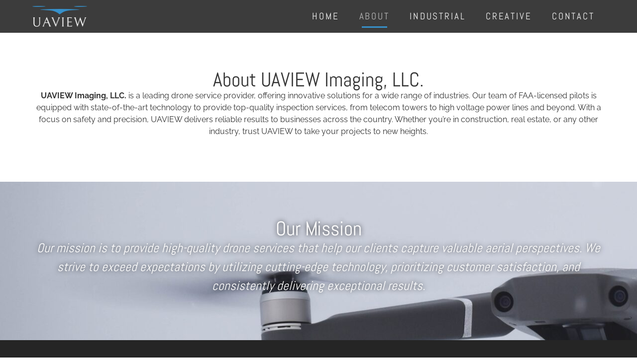

--- FILE ---
content_type: text/html; charset=UTF-8
request_url: https://uaviewimaging.com/about/
body_size: 10336
content:
<!doctype html>
<html lang="en-US">
<head>
	<meta charset="UTF-8">
	<meta name="viewport" content="width=device-width, initial-scale=1">
	<link rel="profile" href="https://gmpg.org/xfn/11">
	<meta name='robots' content='index, follow, max-image-preview:large, max-snippet:-1, max-video-preview:-1' />
	<style>img:is([sizes="auto" i], [sizes^="auto," i]) { contain-intrinsic-size: 3000px 1500px }</style>
	
	<!-- This site is optimized with the Yoast SEO plugin v26.7 - https://yoast.com/wordpress/plugins/seo/ -->
	<title>About - UAView</title>
	<link rel="canonical" href="https://uaviewimaging.com/about/" />
	<meta property="og:locale" content="en_US" />
	<meta property="og:type" content="article" />
	<meta property="og:title" content="About - UAView" />
	<meta property="og:description" content="About UAVIEW Imaging, LLC. UAVIEW Imaging, LLC. is a leading drone service provider, offering innovative solutions for a wide range of industries. Our team of FAA-licensed pilots is equipped with state-of-the-art technology to provide top-quality inspection services, from telecom towers to high voltage power lines and beyond. With a focus on safety and precision, UAVIEW [&hellip;]" />
	<meta property="og:url" content="https://uaviewimaging.com/about/" />
	<meta property="og:site_name" content="UAView" />
	<meta property="article:modified_time" content="2023-02-12T21:10:21+00:00" />
	<meta name="twitter:card" content="summary_large_image" />
	<meta name="twitter:label1" content="Est. reading time" />
	<meta name="twitter:data1" content="1 minute" />
	<script type="application/ld+json" class="yoast-schema-graph">{"@context":"https://schema.org","@graph":[{"@type":"WebPage","@id":"https://uaviewimaging.com/about/","url":"https://uaviewimaging.com/about/","name":"About - UAView","isPartOf":{"@id":"https://uaviewimaging.com/#website"},"datePublished":"2023-01-23T14:18:04+00:00","dateModified":"2023-02-12T21:10:21+00:00","breadcrumb":{"@id":"https://uaviewimaging.com/about/#breadcrumb"},"inLanguage":"en-US","potentialAction":[{"@type":"ReadAction","target":["https://uaviewimaging.com/about/"]}]},{"@type":"BreadcrumbList","@id":"https://uaviewimaging.com/about/#breadcrumb","itemListElement":[{"@type":"ListItem","position":1,"name":"Home","item":"https://uaviewimaging.com/"},{"@type":"ListItem","position":2,"name":"About"}]},{"@type":"WebSite","@id":"https://uaviewimaging.com/#website","url":"https://uaviewimaging.com/","name":"UAView","description":"","publisher":{"@id":"https://uaviewimaging.com/#organization"},"potentialAction":[{"@type":"SearchAction","target":{"@type":"EntryPoint","urlTemplate":"https://uaviewimaging.com/?s={search_term_string}"},"query-input":{"@type":"PropertyValueSpecification","valueRequired":true,"valueName":"search_term_string"}}],"inLanguage":"en-US"},{"@type":"Organization","@id":"https://uaviewimaging.com/#organization","name":"UAView","url":"https://uaviewimaging.com/","logo":{"@type":"ImageObject","inLanguage":"en-US","@id":"https://uaviewimaging.com/#/schema/logo/image/","url":"https://uaviewimaging.com/wp-content/uploads/2023/02/BLUE-AND-WHITE-222x84-1.png","contentUrl":"https://uaviewimaging.com/wp-content/uploads/2023/02/BLUE-AND-WHITE-222x84-1.png","width":222,"height":84,"caption":"UAView"},"image":{"@id":"https://uaviewimaging.com/#/schema/logo/image/"}}]}</script>
	<!-- / Yoast SEO plugin. -->


<link rel="alternate" type="application/rss+xml" title="UAView &raquo; Feed" href="https://uaviewimaging.com/feed/" />
<link rel="alternate" type="application/rss+xml" title="UAView &raquo; Comments Feed" href="https://uaviewimaging.com/comments/feed/" />
<script>
window._wpemojiSettings = {"baseUrl":"https:\/\/s.w.org\/images\/core\/emoji\/16.0.1\/72x72\/","ext":".png","svgUrl":"https:\/\/s.w.org\/images\/core\/emoji\/16.0.1\/svg\/","svgExt":".svg","source":{"concatemoji":"https:\/\/uaviewimaging.com\/wp-includes\/js\/wp-emoji-release.min.js?ver=6.8.3"}};
/*! This file is auto-generated */
!function(s,n){var o,i,e;function c(e){try{var t={supportTests:e,timestamp:(new Date).valueOf()};sessionStorage.setItem(o,JSON.stringify(t))}catch(e){}}function p(e,t,n){e.clearRect(0,0,e.canvas.width,e.canvas.height),e.fillText(t,0,0);var t=new Uint32Array(e.getImageData(0,0,e.canvas.width,e.canvas.height).data),a=(e.clearRect(0,0,e.canvas.width,e.canvas.height),e.fillText(n,0,0),new Uint32Array(e.getImageData(0,0,e.canvas.width,e.canvas.height).data));return t.every(function(e,t){return e===a[t]})}function u(e,t){e.clearRect(0,0,e.canvas.width,e.canvas.height),e.fillText(t,0,0);for(var n=e.getImageData(16,16,1,1),a=0;a<n.data.length;a++)if(0!==n.data[a])return!1;return!0}function f(e,t,n,a){switch(t){case"flag":return n(e,"\ud83c\udff3\ufe0f\u200d\u26a7\ufe0f","\ud83c\udff3\ufe0f\u200b\u26a7\ufe0f")?!1:!n(e,"\ud83c\udde8\ud83c\uddf6","\ud83c\udde8\u200b\ud83c\uddf6")&&!n(e,"\ud83c\udff4\udb40\udc67\udb40\udc62\udb40\udc65\udb40\udc6e\udb40\udc67\udb40\udc7f","\ud83c\udff4\u200b\udb40\udc67\u200b\udb40\udc62\u200b\udb40\udc65\u200b\udb40\udc6e\u200b\udb40\udc67\u200b\udb40\udc7f");case"emoji":return!a(e,"\ud83e\udedf")}return!1}function g(e,t,n,a){var r="undefined"!=typeof WorkerGlobalScope&&self instanceof WorkerGlobalScope?new OffscreenCanvas(300,150):s.createElement("canvas"),o=r.getContext("2d",{willReadFrequently:!0}),i=(o.textBaseline="top",o.font="600 32px Arial",{});return e.forEach(function(e){i[e]=t(o,e,n,a)}),i}function t(e){var t=s.createElement("script");t.src=e,t.defer=!0,s.head.appendChild(t)}"undefined"!=typeof Promise&&(o="wpEmojiSettingsSupports",i=["flag","emoji"],n.supports={everything:!0,everythingExceptFlag:!0},e=new Promise(function(e){s.addEventListener("DOMContentLoaded",e,{once:!0})}),new Promise(function(t){var n=function(){try{var e=JSON.parse(sessionStorage.getItem(o));if("object"==typeof e&&"number"==typeof e.timestamp&&(new Date).valueOf()<e.timestamp+604800&&"object"==typeof e.supportTests)return e.supportTests}catch(e){}return null}();if(!n){if("undefined"!=typeof Worker&&"undefined"!=typeof OffscreenCanvas&&"undefined"!=typeof URL&&URL.createObjectURL&&"undefined"!=typeof Blob)try{var e="postMessage("+g.toString()+"("+[JSON.stringify(i),f.toString(),p.toString(),u.toString()].join(",")+"));",a=new Blob([e],{type:"text/javascript"}),r=new Worker(URL.createObjectURL(a),{name:"wpTestEmojiSupports"});return void(r.onmessage=function(e){c(n=e.data),r.terminate(),t(n)})}catch(e){}c(n=g(i,f,p,u))}t(n)}).then(function(e){for(var t in e)n.supports[t]=e[t],n.supports.everything=n.supports.everything&&n.supports[t],"flag"!==t&&(n.supports.everythingExceptFlag=n.supports.everythingExceptFlag&&n.supports[t]);n.supports.everythingExceptFlag=n.supports.everythingExceptFlag&&!n.supports.flag,n.DOMReady=!1,n.readyCallback=function(){n.DOMReady=!0}}).then(function(){return e}).then(function(){var e;n.supports.everything||(n.readyCallback(),(e=n.source||{}).concatemoji?t(e.concatemoji):e.wpemoji&&e.twemoji&&(t(e.twemoji),t(e.wpemoji)))}))}((window,document),window._wpemojiSettings);
</script>
<style id='wp-emoji-styles-inline-css'>

	img.wp-smiley, img.emoji {
		display: inline !important;
		border: none !important;
		box-shadow: none !important;
		height: 1em !important;
		width: 1em !important;
		margin: 0 0.07em !important;
		vertical-align: -0.1em !important;
		background: none !important;
		padding: 0 !important;
	}
</style>
<link rel='stylesheet' id='wp-components-css' href='https://uaviewimaging.com/wp-includes/css/dist/components/style.min.css?ver=6.8.3' media='all' />
<link rel='stylesheet' id='godaddy-styles-css' href='https://uaviewimaging.com/wp-content/mu-plugins/vendor/wpex/godaddy-launch/includes/Dependencies/GoDaddy/Styles/build/latest.css?ver=2.0.2' media='all' />
<link rel='stylesheet' id='hello-elementor-css' href='https://uaviewimaging.com/wp-content/themes/hello-elementor/assets/css/reset.css?ver=3.4.5' media='all' />
<link rel='stylesheet' id='hello-elementor-theme-style-css' href='https://uaviewimaging.com/wp-content/themes/hello-elementor/assets/css/theme.css?ver=3.4.5' media='all' />
<link rel='stylesheet' id='hello-elementor-header-footer-css' href='https://uaviewimaging.com/wp-content/themes/hello-elementor/assets/css/header-footer.css?ver=3.4.5' media='all' />
<link rel='stylesheet' id='elementor-frontend-css' href='https://uaviewimaging.com/wp-content/plugins/elementor/assets/css/frontend.min.css?ver=3.34.1' media='all' />
<link rel='stylesheet' id='elementor-post-5-css' href='https://uaviewimaging.com/wp-content/uploads/elementor/css/post-5.css?ver=1768491677' media='all' />
<link rel='stylesheet' id='widget-image-css' href='https://uaviewimaging.com/wp-content/plugins/elementor/assets/css/widget-image.min.css?ver=3.34.1' media='all' />
<link rel='stylesheet' id='widget-nav-menu-css' href='https://uaviewimaging.com/wp-content/plugins/pro-elements/assets/css/widget-nav-menu.min.css?ver=3.24.2' media='all' />
<link rel='stylesheet' id='widget-heading-css' href='https://uaviewimaging.com/wp-content/plugins/elementor/assets/css/widget-heading.min.css?ver=3.34.1' media='all' />
<link rel='stylesheet' id='elementor-pro-css' href='https://uaviewimaging.com/wp-content/plugins/pro-elements/assets/css/frontend.min.css?ver=3.24.2' media='all' />
<link rel='stylesheet' id='elementor-post-8-css' href='https://uaviewimaging.com/wp-content/uploads/elementor/css/post-8.css?ver=1768497229' media='all' />
<link rel='stylesheet' id='elementor-post-99-css' href='https://uaviewimaging.com/wp-content/uploads/elementor/css/post-99.css?ver=1768491678' media='all' />
<link rel='stylesheet' id='elementor-post-165-css' href='https://uaviewimaging.com/wp-content/uploads/elementor/css/post-165.css?ver=1768491678' media='all' />
<link rel='stylesheet' id='eael-general-css' href='https://uaviewimaging.com/wp-content/plugins/essential-addons-for-elementor-lite/assets/front-end/css/view/general.min.css?ver=6.5.7' media='all' />
<link rel='stylesheet' id='elementor-gf-local-abel-css' href='https://uaviewimaging.com/wp-content/uploads/elementor/google-fonts/css/abel.css?ver=1742221259' media='all' />
<link rel='stylesheet' id='elementor-gf-local-roboto-css' href='https://uaviewimaging.com/wp-content/uploads/elementor/google-fonts/css/roboto.css?ver=1742221269' media='all' />
<link rel='stylesheet' id='elementor-gf-local-raleway-css' href='https://uaviewimaging.com/wp-content/uploads/elementor/google-fonts/css/raleway.css?ver=1742221764' media='all' />
<script src="https://uaviewimaging.com/wp-includes/js/jquery/jquery.min.js?ver=3.7.1" id="jquery-core-js"></script>
<script src="https://uaviewimaging.com/wp-includes/js/jquery/jquery-migrate.min.js?ver=3.4.1" id="jquery-migrate-js"></script>
<link rel="https://api.w.org/" href="https://uaviewimaging.com/wp-json/" /><link rel="alternate" title="JSON" type="application/json" href="https://uaviewimaging.com/wp-json/wp/v2/pages/8" /><link rel="EditURI" type="application/rsd+xml" title="RSD" href="https://uaviewimaging.com/xmlrpc.php?rsd" />
<link rel='shortlink' href='https://uaviewimaging.com/?p=8' />
<link rel="alternate" title="oEmbed (JSON)" type="application/json+oembed" href="https://uaviewimaging.com/wp-json/oembed/1.0/embed?url=https%3A%2F%2Fuaviewimaging.com%2Fabout%2F" />
<link rel="alternate" title="oEmbed (XML)" type="text/xml+oembed" href="https://uaviewimaging.com/wp-json/oembed/1.0/embed?url=https%3A%2F%2Fuaviewimaging.com%2Fabout%2F&#038;format=xml" />
<meta name="generator" content="Elementor 3.34.1; features: e_font_icon_svg, additional_custom_breakpoints; settings: css_print_method-external, google_font-enabled, font_display-swap">
			<style>
				.e-con.e-parent:nth-of-type(n+4):not(.e-lazyloaded):not(.e-no-lazyload),
				.e-con.e-parent:nth-of-type(n+4):not(.e-lazyloaded):not(.e-no-lazyload) * {
					background-image: none !important;
				}
				@media screen and (max-height: 1024px) {
					.e-con.e-parent:nth-of-type(n+3):not(.e-lazyloaded):not(.e-no-lazyload),
					.e-con.e-parent:nth-of-type(n+3):not(.e-lazyloaded):not(.e-no-lazyload) * {
						background-image: none !important;
					}
				}
				@media screen and (max-height: 640px) {
					.e-con.e-parent:nth-of-type(n+2):not(.e-lazyloaded):not(.e-no-lazyload),
					.e-con.e-parent:nth-of-type(n+2):not(.e-lazyloaded):not(.e-no-lazyload) * {
						background-image: none !important;
					}
				}
			</style>
			<link rel="icon" href="https://uaviewimaging.com/wp-content/uploads/2023/01/Favicon-150x150.png" sizes="32x32" />
<link rel="icon" href="https://uaviewimaging.com/wp-content/uploads/2023/01/Favicon-300x300.png" sizes="192x192" />
<link rel="apple-touch-icon" href="https://uaviewimaging.com/wp-content/uploads/2023/01/Favicon-300x300.png" />
<meta name="msapplication-TileImage" content="https://uaviewimaging.com/wp-content/uploads/2023/01/Favicon-300x300.png" />
</head>
<body class="wp-singular page-template page-template-elementor_header_footer page page-id-8 wp-custom-logo wp-embed-responsive wp-theme-hello-elementor hello-elementor-default elementor-default elementor-template-full-width elementor-kit-5 elementor-page elementor-page-8">


<a class="skip-link screen-reader-text" href="#content">Skip to content</a>

		<header data-elementor-type="header" data-elementor-id="99" class="elementor elementor-99 elementor-location-header" data-elementor-post-type="elementor_library">
			<header class="elementor-element elementor-element-957237d sticky-header e-flex e-con-boxed e-con e-parent" data-id="957237d" data-element_type="container" data-settings="{&quot;motion_fx_motion_fx_scrolling&quot;:&quot;yes&quot;,&quot;sticky&quot;:&quot;top&quot;,&quot;sticky_effects_offset&quot;:90,&quot;background_background&quot;:&quot;classic&quot;,&quot;motion_fx_devices&quot;:[&quot;desktop&quot;,&quot;tablet&quot;,&quot;mobile&quot;],&quot;sticky_on&quot;:[&quot;desktop&quot;,&quot;tablet&quot;,&quot;mobile&quot;],&quot;sticky_offset&quot;:0}">
					<div class="e-con-inner">
				<div class="elementor-element elementor-element-b7e01b3 logo elementor-widget__width-auto elementor-widget elementor-widget-theme-site-logo elementor-widget-image" data-id="b7e01b3" data-element_type="widget" data-widget_type="theme-site-logo.default">
				<div class="elementor-widget-container">
											<a href="https://uaviewimaging.com">
			<img width="222" height="84" src="https://uaviewimaging.com/wp-content/uploads/2023/02/BLUE-AND-WHITE-222x84-1.png" class="attachment-full size-full wp-image-172" alt="" />				</a>
											</div>
				</div>
				<div class="elementor-element elementor-element-02b2e15 elementor-nav-menu__align-end elementor-widget__width-auto elementor-nav-menu--stretch elementor-nav-menu--dropdown-tablet elementor-nav-menu__text-align-aside elementor-nav-menu--toggle elementor-nav-menu--burger elementor-widget elementor-widget-nav-menu" data-id="02b2e15" data-element_type="widget" data-settings="{&quot;submenu_icon&quot;:{&quot;value&quot;:&quot;&lt;i class=\&quot;\&quot;&gt;&lt;\/i&gt;&quot;,&quot;library&quot;:&quot;&quot;},&quot;full_width&quot;:&quot;stretch&quot;,&quot;layout&quot;:&quot;horizontal&quot;,&quot;toggle&quot;:&quot;burger&quot;}" data-widget_type="nav-menu.default">
				<div class="elementor-widget-container">
								<nav aria-label="Menu" class="elementor-nav-menu--main elementor-nav-menu__container elementor-nav-menu--layout-horizontal e--pointer-underline e--animation-fade">
				<ul id="menu-1-02b2e15" class="elementor-nav-menu"><li class="menu-item menu-item-type-post_type menu-item-object-page menu-item-home menu-item-424"><a href="https://uaviewimaging.com/" class="elementor-item">Home</a></li>
<li class="menu-item menu-item-type-post_type menu-item-object-page current-menu-item page_item page-item-8 current_page_item menu-item-52"><a href="https://uaviewimaging.com/about/" aria-current="page" class="elementor-item elementor-item-active">About</a></li>
<li class="menu-item menu-item-type-post_type menu-item-object-page menu-item-49"><a href="https://uaviewimaging.com/industrial/" class="elementor-item">Industrial</a></li>
<li class="menu-item menu-item-type-custom menu-item-object-custom menu-item-has-children menu-item-117"><a href="#" class="elementor-item elementor-item-anchor">Creative</a>
<ul class="sub-menu elementor-nav-menu--dropdown">
	<li class="menu-item menu-item-type-post_type menu-item-object-page menu-item-118"><a href="https://uaviewimaging.com/website-services/" class="elementor-sub-item">Website Services</a></li>
</ul>
</li>
<li class="menu-item menu-item-type-post_type menu-item-object-page menu-item-50"><a href="https://uaviewimaging.com/contact/" class="elementor-item">Contact</a></li>
</ul>			</nav>
					<div class="elementor-menu-toggle" role="button" tabindex="0" aria-label="Menu Toggle" aria-expanded="false">
			<svg aria-hidden="true" role="presentation" class="elementor-menu-toggle__icon--open e-font-icon-svg e-eicon-menu-bar" viewBox="0 0 1000 1000" xmlns="http://www.w3.org/2000/svg"><path d="M104 333H896C929 333 958 304 958 271S929 208 896 208H104C71 208 42 237 42 271S71 333 104 333ZM104 583H896C929 583 958 554 958 521S929 458 896 458H104C71 458 42 487 42 521S71 583 104 583ZM104 833H896C929 833 958 804 958 771S929 708 896 708H104C71 708 42 737 42 771S71 833 104 833Z"></path></svg><svg aria-hidden="true" role="presentation" class="elementor-menu-toggle__icon--close e-font-icon-svg e-eicon-close" viewBox="0 0 1000 1000" xmlns="http://www.w3.org/2000/svg"><path d="M742 167L500 408 258 167C246 154 233 150 217 150 196 150 179 158 167 167 154 179 150 196 150 212 150 229 154 242 171 254L408 500 167 742C138 771 138 800 167 829 196 858 225 858 254 829L496 587 738 829C750 842 767 846 783 846 800 846 817 842 829 829 842 817 846 804 846 783 846 767 842 750 829 737L588 500 833 258C863 229 863 200 833 171 804 137 775 137 742 167Z"></path></svg>			<span class="elementor-screen-only">Menu</span>
		</div>
					<nav class="elementor-nav-menu--dropdown elementor-nav-menu__container" aria-hidden="true">
				<ul id="menu-2-02b2e15" class="elementor-nav-menu"><li class="menu-item menu-item-type-post_type menu-item-object-page menu-item-home menu-item-424"><a href="https://uaviewimaging.com/" class="elementor-item" tabindex="-1">Home</a></li>
<li class="menu-item menu-item-type-post_type menu-item-object-page current-menu-item page_item page-item-8 current_page_item menu-item-52"><a href="https://uaviewimaging.com/about/" aria-current="page" class="elementor-item elementor-item-active" tabindex="-1">About</a></li>
<li class="menu-item menu-item-type-post_type menu-item-object-page menu-item-49"><a href="https://uaviewimaging.com/industrial/" class="elementor-item" tabindex="-1">Industrial</a></li>
<li class="menu-item menu-item-type-custom menu-item-object-custom menu-item-has-children menu-item-117"><a href="#" class="elementor-item elementor-item-anchor" tabindex="-1">Creative</a>
<ul class="sub-menu elementor-nav-menu--dropdown">
	<li class="menu-item menu-item-type-post_type menu-item-object-page menu-item-118"><a href="https://uaviewimaging.com/website-services/" class="elementor-sub-item" tabindex="-1">Website Services</a></li>
</ul>
</li>
<li class="menu-item menu-item-type-post_type menu-item-object-page menu-item-50"><a href="https://uaviewimaging.com/contact/" class="elementor-item" tabindex="-1">Contact</a></li>
</ul>			</nav>
						</div>
				</div>
					</div>
				</header>
				</header>
				<div data-elementor-type="wp-page" data-elementor-id="8" class="elementor elementor-8" data-elementor-post-type="page">
				<div class="elementor-element elementor-element-07b29a8 e-flex e-con-boxed e-con e-parent" data-id="07b29a8" data-element_type="container">
					<div class="e-con-inner">
				<div class="elementor-element elementor-element-0b8904e elementor-widget elementor-widget-heading" data-id="0b8904e" data-element_type="widget" data-widget_type="heading.default">
				<div class="elementor-widget-container">
					<h1 class="elementor-heading-title elementor-size-default">About UAVIEW Imaging, LLC.</h1>				</div>
				</div>
				<div class="elementor-element elementor-element-27b8e3a elementor-widget elementor-widget-text-editor" data-id="27b8e3a" data-element_type="widget" data-widget_type="text-editor.default">
				<div class="elementor-widget-container">
									<p><strong>UAVIEW Imaging, LLC.</strong> is a leading drone service provider, offering innovative solutions for a wide range of industries. Our team of FAA-licensed pilots is equipped with state-of-the-art technology to provide top-quality inspection services, from telecom towers to high voltage power lines and beyond. With a focus on safety and precision, UAVIEW delivers reliable results to businesses across the country. Whether you&#8217;re in construction, real estate, or any other industry, trust UAVIEW to take your projects to new heights.</p>								</div>
				</div>
					</div>
				</div>
		<div class="elementor-element elementor-element-5325a44 e-flex e-con-boxed e-con e-parent" data-id="5325a44" data-element_type="container" data-settings="{&quot;background_background&quot;:&quot;classic&quot;}">
					<div class="e-con-inner">
				<div class="elementor-element elementor-element-d19c52b elementor-widget elementor-widget-heading" data-id="d19c52b" data-element_type="widget" data-widget_type="heading.default">
				<div class="elementor-widget-container">
					<h1 class="elementor-heading-title elementor-size-default">Our Mission</h1>				</div>
				</div>
				<div class="elementor-element elementor-element-3edf0d7 elementor-widget elementor-widget-text-editor" data-id="3edf0d7" data-element_type="widget" data-widget_type="text-editor.default">
				<div class="elementor-widget-container">
									<p>Our mission is to provide high-quality drone services that help our clients capture valuable aerial perspectives. We strive to exceed expectations by utilizing cutting-edge technology, prioritizing customer satisfaction, and consistently delivering exceptional results.</p>								</div>
				</div>
					</div>
				</div>
				</div>
				<div data-elementor-type="footer" data-elementor-id="165" class="elementor elementor-165 elementor-location-footer" data-elementor-post-type="elementor_library">
			<div class="elementor-element elementor-element-69a6c0e e-flex e-con-boxed e-con e-parent" data-id="69a6c0e" data-element_type="container" data-settings="{&quot;background_background&quot;:&quot;classic&quot;}">
					<div class="e-con-inner">
		<div class="elementor-element elementor-element-68b7a1c e-flex e-con-boxed e-con e-child" data-id="68b7a1c" data-element_type="container">
					<div class="e-con-inner">
				<div class="elementor-element elementor-element-ad33659 elementor-widget elementor-widget-image" data-id="ad33659" data-element_type="widget" data-widget_type="image.default">
				<div class="elementor-widget-container">
															<img width="222" height="84" src="https://uaviewimaging.com/wp-content/uploads/2023/02/BLUE-AND-WHITE-222x84-1.png" class="attachment-large size-large wp-image-172" alt="" />															</div>
				</div>
				<div class="elementor-element elementor-element-579b347 elementor-widget elementor-widget-heading" data-id="579b347" data-element_type="widget" data-widget_type="heading.default">
				<div class="elementor-widget-container">
					<h4 class="elementor-heading-title elementor-size-default">Unmanned Aerial Solutions</h4>				</div>
				</div>
					</div>
				</div>
		<div class="elementor-element elementor-element-90de8ab e-flex e-con-boxed e-con e-child" data-id="90de8ab" data-element_type="container">
					<div class="e-con-inner">
				<div class="elementor-element elementor-element-5082006 elementor-widget elementor-widget-text-editor" data-id="5082006" data-element_type="widget" data-widget_type="text-editor.default">
				<div class="elementor-widget-container">
									<p><strong>Industrial</strong><br />Telecommunications<br />Inspections<br />Construction<br />Real Estate</p>								</div>
				</div>
					</div>
				</div>
		<div class="elementor-element elementor-element-6372975 e-flex e-con-boxed e-con e-child" data-id="6372975" data-element_type="container">
					<div class="e-con-inner">
				<div class="elementor-element elementor-element-c8ff95e elementor-widget elementor-widget-text-editor" data-id="c8ff95e" data-element_type="widget" data-widget_type="text-editor.default">
				<div class="elementor-widget-container">
									<p><strong>Creative</strong><br />Website Services<br />Photo &amp; Video</p>								</div>
				</div>
					</div>
				</div>
		<div class="elementor-element elementor-element-88ea564 e-flex e-con-boxed e-con e-child" data-id="88ea564" data-element_type="container">
					<div class="e-con-inner">
				<div class="elementor-element elementor-element-2f394a6 elementor-widget elementor-widget-text-editor" data-id="2f394a6" data-element_type="widget" data-widget_type="text-editor.default">
				<div class="elementor-widget-container">
									<p><span style="color: #d6d6d6;"><a style="color: #d6d6d6;" href="https://uaviewimaging.com/about/">About</a></span><br /><span style="color: #d6d6d6;"><a style="color: #d6d6d6;" href="https://uaviewimaging.com/contact/">Contact</a></span></p>								</div>
				</div>
		<div class="elementor-element elementor-element-0dbd0e0 e-flex e-con-boxed e-con e-child" data-id="0dbd0e0" data-element_type="container">
					<div class="e-con-inner">
				<div class="elementor-element elementor-element-c7c3d31 elementor-view-default elementor-widget elementor-widget-icon" data-id="c7c3d31" data-element_type="widget" data-widget_type="icon.default">
				<div class="elementor-widget-container">
							<div class="elementor-icon-wrapper">
			<div class="elementor-icon">
			<svg aria-hidden="true" class="e-font-icon-svg e-fab-facebook-square" viewBox="0 0 448 512" xmlns="http://www.w3.org/2000/svg"><path d="M400 32H48A48 48 0 0 0 0 80v352a48 48 0 0 0 48 48h137.25V327.69h-63V256h63v-54.64c0-62.15 37-96.48 93.67-96.48 27.14 0 55.52 4.84 55.52 4.84v61h-31.27c-30.81 0-40.42 19.12-40.42 38.73V256h68.78l-11 71.69h-57.78V480H400a48 48 0 0 0 48-48V80a48 48 0 0 0-48-48z"></path></svg>			</div>
		</div>
						</div>
				</div>
				<div class="elementor-element elementor-element-e8eab27 elementor-view-default elementor-widget elementor-widget-icon" data-id="e8eab27" data-element_type="widget" data-widget_type="icon.default">
				<div class="elementor-widget-container">
							<div class="elementor-icon-wrapper">
			<div class="elementor-icon">
			<svg aria-hidden="true" class="e-font-icon-svg e-fab-linkedin" viewBox="0 0 448 512" xmlns="http://www.w3.org/2000/svg"><path d="M416 32H31.9C14.3 32 0 46.5 0 64.3v383.4C0 465.5 14.3 480 31.9 480H416c17.6 0 32-14.5 32-32.3V64.3c0-17.8-14.4-32.3-32-32.3zM135.4 416H69V202.2h66.5V416zm-33.2-243c-21.3 0-38.5-17.3-38.5-38.5S80.9 96 102.2 96c21.2 0 38.5 17.3 38.5 38.5 0 21.3-17.2 38.5-38.5 38.5zm282.1 243h-66.4V312c0-24.8-.5-56.7-34.5-56.7-34.6 0-39.9 27-39.9 54.9V416h-66.4V202.2h63.7v29.2h.9c8.9-16.8 30.6-34.5 62.9-34.5 67.2 0 79.7 44.3 79.7 101.9V416z"></path></svg>			</div>
		</div>
						</div>
				</div>
				<div class="elementor-element elementor-element-2a61af7 elementor-view-default elementor-widget elementor-widget-icon" data-id="2a61af7" data-element_type="widget" data-widget_type="icon.default">
				<div class="elementor-widget-container">
							<div class="elementor-icon-wrapper">
			<div class="elementor-icon">
			<svg aria-hidden="true" class="e-font-icon-svg e-fab-instagram" viewBox="0 0 448 512" xmlns="http://www.w3.org/2000/svg"><path d="M224.1 141c-63.6 0-114.9 51.3-114.9 114.9s51.3 114.9 114.9 114.9S339 319.5 339 255.9 287.7 141 224.1 141zm0 189.6c-41.1 0-74.7-33.5-74.7-74.7s33.5-74.7 74.7-74.7 74.7 33.5 74.7 74.7-33.6 74.7-74.7 74.7zm146.4-194.3c0 14.9-12 26.8-26.8 26.8-14.9 0-26.8-12-26.8-26.8s12-26.8 26.8-26.8 26.8 12 26.8 26.8zm76.1 27.2c-1.7-35.9-9.9-67.7-36.2-93.9-26.2-26.2-58-34.4-93.9-36.2-37-2.1-147.9-2.1-184.9 0-35.8 1.7-67.6 9.9-93.9 36.1s-34.4 58-36.2 93.9c-2.1 37-2.1 147.9 0 184.9 1.7 35.9 9.9 67.7 36.2 93.9s58 34.4 93.9 36.2c37 2.1 147.9 2.1 184.9 0 35.9-1.7 67.7-9.9 93.9-36.2 26.2-26.2 34.4-58 36.2-93.9 2.1-37 2.1-147.8 0-184.8zM398.8 388c-7.8 19.6-22.9 34.7-42.6 42.6-29.5 11.7-99.5 9-132.1 9s-102.7 2.6-132.1-9c-19.6-7.8-34.7-22.9-42.6-42.6-11.7-29.5-9-99.5-9-132.1s-2.6-102.7 9-132.1c7.8-19.6 22.9-34.7 42.6-42.6 29.5-11.7 99.5-9 132.1-9s102.7-2.6 132.1 9c19.6 7.8 34.7 22.9 42.6 42.6 11.7 29.5 9 99.5 9 132.1s2.7 102.7-9 132.1z"></path></svg>			</div>
		</div>
						</div>
				</div>
				<div class="elementor-element elementor-element-6de6253 elementor-view-default elementor-widget elementor-widget-icon" data-id="6de6253" data-element_type="widget" data-widget_type="icon.default">
				<div class="elementor-widget-container">
							<div class="elementor-icon-wrapper">
			<div class="elementor-icon">
			<svg aria-hidden="true" class="e-font-icon-svg e-fab-youtube-square" viewBox="0 0 448 512" xmlns="http://www.w3.org/2000/svg"><path d="M186.8 202.1l95.2 54.1-95.2 54.1V202.1zM448 80v352c0 26.5-21.5 48-48 48H48c-26.5 0-48-21.5-48-48V80c0-26.5 21.5-48 48-48h352c26.5 0 48 21.5 48 48zm-42 176.3s0-59.6-7.6-88.2c-4.2-15.8-16.5-28.2-32.2-32.4C337.9 128 224 128 224 128s-113.9 0-142.2 7.7c-15.7 4.2-28 16.6-32.2 32.4-7.6 28.5-7.6 88.2-7.6 88.2s0 59.6 7.6 88.2c4.2 15.8 16.5 27.7 32.2 31.9C110.1 384 224 384 224 384s113.9 0 142.2-7.7c15.7-4.2 28-16.1 32.2-31.9 7.6-28.5 7.6-88.1 7.6-88.1z"></path></svg>			</div>
		</div>
						</div>
				</div>
					</div>
				</div>
					</div>
				</div>
					</div>
				</div>
		<div class="elementor-element elementor-element-606f7b4 rights e-flex e-con-boxed e-con e-parent" data-id="606f7b4" data-element_type="container" data-settings="{&quot;background_background&quot;:&quot;classic&quot;}">
					<div class="e-con-inner">
				<div class="elementor-element elementor-element-7ec8e91 elementor-widget elementor-widget-text-editor" data-id="7ec8e91" data-element_type="widget" id="rights" data-widget_type="text-editor.default">
				<div class="elementor-widget-container">
									<p>© UAVIEW Imaging, LLC. • All Rights Reserved • Website by <a href="https://uaviewimaging.com/website-services/">UAVIEW Website Services</a></p>								</div>
				</div>
					</div>
				</div>
				</div>
		
<script type="speculationrules">
{"prefetch":[{"source":"document","where":{"and":[{"href_matches":"\/*"},{"not":{"href_matches":["\/wp-*.php","\/wp-admin\/*","\/wp-content\/uploads\/*","\/wp-content\/*","\/wp-content\/plugins\/*","\/wp-content\/themes\/hello-elementor\/*","\/*\\?(.+)"]}},{"not":{"selector_matches":"a[rel~=\"nofollow\"]"}},{"not":{"selector_matches":".no-prefetch, .no-prefetch a"}}]},"eagerness":"conservative"}]}
</script>
			<script>
				const lazyloadRunObserver = () => {
					const lazyloadBackgrounds = document.querySelectorAll( `.e-con.e-parent:not(.e-lazyloaded)` );
					const lazyloadBackgroundObserver = new IntersectionObserver( ( entries ) => {
						entries.forEach( ( entry ) => {
							if ( entry.isIntersecting ) {
								let lazyloadBackground = entry.target;
								if( lazyloadBackground ) {
									lazyloadBackground.classList.add( 'e-lazyloaded' );
								}
								lazyloadBackgroundObserver.unobserve( entry.target );
							}
						});
					}, { rootMargin: '200px 0px 200px 0px' } );
					lazyloadBackgrounds.forEach( ( lazyloadBackground ) => {
						lazyloadBackgroundObserver.observe( lazyloadBackground );
					} );
				};
				const events = [
					'DOMContentLoaded',
					'elementor/lazyload/observe',
				];
				events.forEach( ( event ) => {
					document.addEventListener( event, lazyloadRunObserver );
				} );
			</script>
			<script src="https://uaviewimaging.com/wp-content/themes/hello-elementor/assets/js/hello-frontend.js?ver=3.4.5" id="hello-theme-frontend-js"></script>
<script src="https://uaviewimaging.com/wp-content/plugins/elementor/assets/js/webpack.runtime.min.js?ver=3.34.1" id="elementor-webpack-runtime-js"></script>
<script src="https://uaviewimaging.com/wp-content/plugins/elementor/assets/js/frontend-modules.min.js?ver=3.34.1" id="elementor-frontend-modules-js"></script>
<script src="https://uaviewimaging.com/wp-includes/js/jquery/ui/core.min.js?ver=1.13.3" id="jquery-ui-core-js"></script>
<script id="elementor-frontend-js-extra">
var EAELImageMaskingConfig = {"svg_dir_url":"https:\/\/uaviewimaging.com\/wp-content\/plugins\/essential-addons-for-elementor-lite\/assets\/front-end\/img\/image-masking\/svg-shapes\/"};
</script>
<script id="elementor-frontend-js-before">
var elementorFrontendConfig = {"environmentMode":{"edit":false,"wpPreview":false,"isScriptDebug":false},"i18n":{"shareOnFacebook":"Share on Facebook","shareOnTwitter":"Share on Twitter","pinIt":"Pin it","download":"Download","downloadImage":"Download image","fullscreen":"Fullscreen","zoom":"Zoom","share":"Share","playVideo":"Play Video","previous":"Previous","next":"Next","close":"Close","a11yCarouselPrevSlideMessage":"Previous slide","a11yCarouselNextSlideMessage":"Next slide","a11yCarouselFirstSlideMessage":"This is the first slide","a11yCarouselLastSlideMessage":"This is the last slide","a11yCarouselPaginationBulletMessage":"Go to slide"},"is_rtl":false,"breakpoints":{"xs":0,"sm":480,"md":768,"lg":1025,"xl":1440,"xxl":1600},"responsive":{"breakpoints":{"mobile":{"label":"Mobile Portrait","value":767,"default_value":767,"direction":"max","is_enabled":true},"mobile_extra":{"label":"Mobile Landscape","value":880,"default_value":880,"direction":"max","is_enabled":false},"tablet":{"label":"Tablet Portrait","value":1024,"default_value":1024,"direction":"max","is_enabled":true},"tablet_extra":{"label":"Tablet Landscape","value":1200,"default_value":1200,"direction":"max","is_enabled":false},"laptop":{"label":"Laptop","value":1366,"default_value":1366,"direction":"max","is_enabled":false},"widescreen":{"label":"Widescreen","value":2400,"default_value":2400,"direction":"min","is_enabled":false}},"hasCustomBreakpoints":false},"version":"3.34.1","is_static":false,"experimentalFeatures":{"e_font_icon_svg":true,"additional_custom_breakpoints":true,"container":true,"theme_builder_v2":true,"hello-theme-header-footer":true,"nested-elements":true,"home_screen":true,"global_classes_should_enforce_capabilities":true,"e_variables":true,"cloud-library":true,"e_opt_in_v4_page":true,"e_interactions":true,"import-export-customization":true,"display-conditions":true,"form-submissions":true},"urls":{"assets":"https:\/\/uaviewimaging.com\/wp-content\/plugins\/elementor\/assets\/","ajaxurl":"https:\/\/uaviewimaging.com\/wp-admin\/admin-ajax.php","uploadUrl":"https:\/\/uaviewimaging.com\/wp-content\/uploads"},"nonces":{"floatingButtonsClickTracking":"0020cbf636"},"swiperClass":"swiper","settings":{"page":[],"editorPreferences":[]},"kit":{"active_breakpoints":["viewport_mobile","viewport_tablet"],"global_image_lightbox":"yes","lightbox_enable_counter":"yes","lightbox_enable_fullscreen":"yes","lightbox_enable_zoom":"yes","lightbox_enable_share":"yes","lightbox_title_src":"title","lightbox_description_src":"description","hello_header_logo_type":"logo","hello_header_menu_layout":"horizontal","hello_footer_logo_type":"logo"},"post":{"id":8,"title":"About%20-%20UAView","excerpt":"","featuredImage":false}};
</script>
<script src="https://uaviewimaging.com/wp-content/plugins/elementor/assets/js/frontend.min.js?ver=3.34.1" id="elementor-frontend-js"></script>
<script src="https://uaviewimaging.com/wp-content/plugins/pro-elements/assets/lib/smartmenus/jquery.smartmenus.min.js?ver=1.2.1" id="smartmenus-js"></script>
<script src="https://uaviewimaging.com/wp-content/plugins/pro-elements/assets/lib/sticky/jquery.sticky.min.js?ver=3.24.2" id="e-sticky-js"></script>
<script id="eael-general-js-extra">
var localize = {"ajaxurl":"https:\/\/uaviewimaging.com\/wp-admin\/admin-ajax.php","nonce":"2ca08d1877","i18n":{"added":"Added ","compare":"Compare","loading":"Loading..."},"eael_translate_text":{"required_text":"is a required field","invalid_text":"Invalid","billing_text":"Billing","shipping_text":"Shipping","fg_mfp_counter_text":"of"},"page_permalink":"https:\/\/uaviewimaging.com\/about\/","cart_redirectition":"","cart_page_url":"","el_breakpoints":{"mobile":{"label":"Mobile Portrait","value":767,"default_value":767,"direction":"max","is_enabled":true},"mobile_extra":{"label":"Mobile Landscape","value":880,"default_value":880,"direction":"max","is_enabled":false},"tablet":{"label":"Tablet Portrait","value":1024,"default_value":1024,"direction":"max","is_enabled":true},"tablet_extra":{"label":"Tablet Landscape","value":1200,"default_value":1200,"direction":"max","is_enabled":false},"laptop":{"label":"Laptop","value":1366,"default_value":1366,"direction":"max","is_enabled":false},"widescreen":{"label":"Widescreen","value":2400,"default_value":2400,"direction":"min","is_enabled":false}}};
</script>
<script src="https://uaviewimaging.com/wp-content/plugins/essential-addons-for-elementor-lite/assets/front-end/js/view/general.min.js?ver=6.5.7" id="eael-general-js"></script>
<script src="https://uaviewimaging.com/wp-content/plugins/pro-elements/assets/js/webpack-pro.runtime.min.js?ver=3.24.2" id="elementor-pro-webpack-runtime-js"></script>
<script src="https://uaviewimaging.com/wp-includes/js/dist/hooks.min.js?ver=4d63a3d491d11ffd8ac6" id="wp-hooks-js"></script>
<script src="https://uaviewimaging.com/wp-includes/js/dist/i18n.min.js?ver=5e580eb46a90c2b997e6" id="wp-i18n-js"></script>
<script id="wp-i18n-js-after">
wp.i18n.setLocaleData( { 'text direction\u0004ltr': [ 'ltr' ] } );
</script>
<script id="elementor-pro-frontend-js-before">
var ElementorProFrontendConfig = {"ajaxurl":"https:\/\/uaviewimaging.com\/wp-admin\/admin-ajax.php","nonce":"dc2910c3a1","urls":{"assets":"https:\/\/uaviewimaging.com\/wp-content\/plugins\/pro-elements\/assets\/","rest":"https:\/\/uaviewimaging.com\/wp-json\/"},"settings":{"lazy_load_background_images":true},"shareButtonsNetworks":{"facebook":{"title":"Facebook","has_counter":true},"twitter":{"title":"Twitter"},"linkedin":{"title":"LinkedIn","has_counter":true},"pinterest":{"title":"Pinterest","has_counter":true},"reddit":{"title":"Reddit","has_counter":true},"vk":{"title":"VK","has_counter":true},"odnoklassniki":{"title":"OK","has_counter":true},"tumblr":{"title":"Tumblr"},"digg":{"title":"Digg"},"skype":{"title":"Skype"},"stumbleupon":{"title":"StumbleUpon","has_counter":true},"mix":{"title":"Mix"},"telegram":{"title":"Telegram"},"pocket":{"title":"Pocket","has_counter":true},"xing":{"title":"XING","has_counter":true},"whatsapp":{"title":"WhatsApp"},"email":{"title":"Email"},"print":{"title":"Print"},"x-twitter":{"title":"X"},"threads":{"title":"Threads"}},"facebook_sdk":{"lang":"en_US","app_id":""},"lottie":{"defaultAnimationUrl":"https:\/\/uaviewimaging.com\/wp-content\/plugins\/pro-elements\/modules\/lottie\/assets\/animations\/default.json"}};
</script>
<script src="https://uaviewimaging.com/wp-content/plugins/pro-elements/assets/js/frontend.min.js?ver=3.24.2" id="elementor-pro-frontend-js"></script>
<script src="https://uaviewimaging.com/wp-content/plugins/pro-elements/assets/js/elements-handlers.min.js?ver=3.24.2" id="pro-elements-handlers-js"></script>
		<script>'undefined'=== typeof _trfq || (window._trfq = []);'undefined'=== typeof _trfd && (window._trfd=[]),
                _trfd.push({'tccl.baseHost':'secureserver.net'}),
                _trfd.push({'ap':'wpaas_v2'},
                    {'server':'d666e555927c'},
                    {'pod':'c23-prod-p3-us-west-2'},
                                        {'xid':'44969404'},
                    {'wp':'6.8.3'},
                    {'php':'8.2.30'},
                    {'loggedin':'0'},
                    {'cdn':'1'},
                    {'builder':'elementor'},
                    {'theme':'hello-elementor'},
                    {'wds':'0'},
                    {'wp_alloptions_count':'290'},
                    {'wp_alloptions_bytes':'69393'},
                    {'gdl_coming_soon_page':'0'}
                    , {'appid':'482666'}                 );
            var trafficScript = document.createElement('script'); trafficScript.src = 'https://img1.wsimg.com/signals/js/clients/scc-c2/scc-c2.min.js'; window.document.head.appendChild(trafficScript);</script>
		<script>window.addEventListener('click', function (elem) { var _elem$target, _elem$target$dataset, _window, _window$_trfq; return (elem === null || elem === void 0 ? void 0 : (_elem$target = elem.target) === null || _elem$target === void 0 ? void 0 : (_elem$target$dataset = _elem$target.dataset) === null || _elem$target$dataset === void 0 ? void 0 : _elem$target$dataset.eid) && ((_window = window) === null || _window === void 0 ? void 0 : (_window$_trfq = _window._trfq) === null || _window$_trfq === void 0 ? void 0 : _window$_trfq.push(["cmdLogEvent", "click", elem.target.dataset.eid]));});</script>
		<script src='https://img1.wsimg.com/traffic-assets/js/tccl-tti.min.js' onload="window.tti.calculateTTI()"></script>
		
</body>
</html>


--- FILE ---
content_type: text/css
request_url: https://uaviewimaging.com/wp-content/uploads/elementor/css/post-8.css?ver=1768497229
body_size: 236
content:
.elementor-8 .elementor-element.elementor-element-07b29a8{--display:flex;--padding-top:75px;--padding-bottom:75px;--padding-left:0px;--padding-right:0px;}.elementor-widget-heading .elementor-heading-title{font-family:var( --e-global-typography-primary-font-family ), Sans-serif;font-weight:var( --e-global-typography-primary-font-weight );}.elementor-8 .elementor-element.elementor-element-0b8904e{text-align:center;}.elementor-widget-text-editor{font-family:var( --e-global-typography-text-font-family ), Sans-serif;font-weight:var( --e-global-typography-text-font-weight );}.elementor-8 .elementor-element.elementor-element-27b8e3a{text-align:center;font-family:"Raleway", Sans-serif;font-weight:400;}.elementor-8 .elementor-element.elementor-element-5325a44{--display:flex;--overlay-opacity:0.79;--padding-top:075px;--padding-bottom:75px;--padding-left:0px;--padding-right:0px;}.elementor-8 .elementor-element.elementor-element-5325a44:not(.elementor-motion-effects-element-type-background), .elementor-8 .elementor-element.elementor-element-5325a44 > .elementor-motion-effects-container > .elementor-motion-effects-layer{background-image:url("https://uaviewimaging.com/wp-content/uploads/2023/01/pexels-suliman-sallehi-1852984-scaled.jpg");}.elementor-8 .elementor-element.elementor-element-5325a44::before, .elementor-8 .elementor-element.elementor-element-5325a44 > .elementor-background-video-container::before, .elementor-8 .elementor-element.elementor-element-5325a44 > .e-con-inner > .elementor-background-video-container::before, .elementor-8 .elementor-element.elementor-element-5325a44 > .elementor-background-slideshow::before, .elementor-8 .elementor-element.elementor-element-5325a44 > .e-con-inner > .elementor-background-slideshow::before, .elementor-8 .elementor-element.elementor-element-5325a44 > .elementor-motion-effects-container > .elementor-motion-effects-layer::before{background-color:transparent;--background-overlay:'';background-image:linear-gradient(90deg, #000000 0%, #3690CA8F 100%);}.elementor-8 .elementor-element.elementor-element-d19c52b{text-align:center;}.elementor-8 .elementor-element.elementor-element-d19c52b .elementor-heading-title{text-shadow:0px 0px 10px rgba(0, 0, 0, 0.85);color:#FFFFFF;}.elementor-8 .elementor-element.elementor-element-3edf0d7{text-align:center;font-family:"Abel", Sans-serif;font-size:1.6em;font-weight:400;font-style:italic;text-shadow:0px 0px 10px rgba(0, 0, 0, 0.68);color:#FFFFFF;}@media(min-width:1025px){.elementor-8 .elementor-element.elementor-element-5325a44:not(.elementor-motion-effects-element-type-background), .elementor-8 .elementor-element.elementor-element-5325a44 > .elementor-motion-effects-container > .elementor-motion-effects-layer{background-attachment:fixed;}}

--- FILE ---
content_type: text/css
request_url: https://uaviewimaging.com/wp-content/uploads/elementor/css/post-99.css?ver=1768491678
body_size: 858
content:
.elementor-99 .elementor-element.elementor-element-957237d{--display:flex;--flex-direction:row;--container-widget-width:calc( ( 1 - var( --container-widget-flex-grow ) ) * 100% );--container-widget-height:100%;--container-widget-flex-grow:1;--container-widget-align-self:stretch;--flex-wrap-mobile:wrap;--justify-content:space-between;--align-items:center;--z-index:9999;}.elementor-99 .elementor-element.elementor-element-957237d:not(.elementor-motion-effects-element-type-background), .elementor-99 .elementor-element.elementor-element-957237d > .elementor-motion-effects-container > .elementor-motion-effects-layer{background-color:var( --e-global-color-primary );}.elementor-widget-theme-site-logo .widget-image-caption{font-family:var( --e-global-typography-text-font-family ), Sans-serif;font-weight:var( --e-global-typography-text-font-weight );}.elementor-99 .elementor-element.elementor-element-b7e01b3{width:auto;max-width:auto;}.elementor-99 .elementor-element.elementor-element-b7e01b3.elementor-element{--align-self:center;--order:-99999 /* order start hack */;--flex-grow:0;--flex-shrink:0;}.elementor-99 .elementor-element.elementor-element-b7e01b3 img{max-width:110px;}.elementor-widget-nav-menu .elementor-nav-menu .elementor-item{font-family:var( --e-global-typography-primary-font-family ), Sans-serif;font-weight:var( --e-global-typography-primary-font-weight );}.elementor-widget-nav-menu .elementor-nav-menu--dropdown .elementor-item, .elementor-widget-nav-menu .elementor-nav-menu--dropdown  .elementor-sub-item{font-family:var( --e-global-typography-accent-font-family ), Sans-serif;font-weight:var( --e-global-typography-accent-font-weight );}.elementor-99 .elementor-element.elementor-element-02b2e15{width:auto;max-width:auto;}.elementor-99 .elementor-element.elementor-element-02b2e15.elementor-element{--flex-grow:0;--flex-shrink:0;}.elementor-99 .elementor-element.elementor-element-02b2e15 .elementor-menu-toggle{margin-left:auto;}.elementor-99 .elementor-element.elementor-element-02b2e15 .elementor-nav-menu .elementor-item{font-family:"Abel", Sans-serif;font-size:1.2em;font-weight:400;text-transform:uppercase;letter-spacing:0.15em;}.elementor-99 .elementor-element.elementor-element-02b2e15 .elementor-nav-menu--main .elementor-item{color:#F0F0F0;fill:#F0F0F0;}.elementor-99 .elementor-element.elementor-element-02b2e15 .elementor-nav-menu--main .elementor-item:hover,
					.elementor-99 .elementor-element.elementor-element-02b2e15 .elementor-nav-menu--main .elementor-item.elementor-item-active,
					.elementor-99 .elementor-element.elementor-element-02b2e15 .elementor-nav-menu--main .elementor-item.highlighted,
					.elementor-99 .elementor-element.elementor-element-02b2e15 .elementor-nav-menu--main .elementor-item:focus{color:#B6B6B6;fill:#B6B6B6;}.elementor-99 .elementor-element.elementor-element-02b2e15 .elementor-nav-menu--main:not(.e--pointer-framed) .elementor-item:before,
					.elementor-99 .elementor-element.elementor-element-02b2e15 .elementor-nav-menu--main:not(.e--pointer-framed) .elementor-item:after{background-color:var( --e-global-color-accent );}.elementor-99 .elementor-element.elementor-element-02b2e15 .e--pointer-framed .elementor-item:before,
					.elementor-99 .elementor-element.elementor-element-02b2e15 .e--pointer-framed .elementor-item:after{border-color:var( --e-global-color-accent );}.elementor-99 .elementor-element.elementor-element-02b2e15 .elementor-nav-menu--dropdown a, .elementor-99 .elementor-element.elementor-element-02b2e15 .elementor-menu-toggle{color:#CECECE;}.elementor-99 .elementor-element.elementor-element-02b2e15 .elementor-nav-menu--dropdown{background-color:var( --e-global-color-primary );}.elementor-99 .elementor-element.elementor-element-02b2e15 .elementor-nav-menu--dropdown a:hover,
					.elementor-99 .elementor-element.elementor-element-02b2e15 .elementor-nav-menu--dropdown a.elementor-item-active,
					.elementor-99 .elementor-element.elementor-element-02b2e15 .elementor-nav-menu--dropdown a.highlighted,
					.elementor-99 .elementor-element.elementor-element-02b2e15 .elementor-menu-toggle:hover{color:#CECECEB8;}.elementor-99 .elementor-element.elementor-element-02b2e15 .elementor-nav-menu--dropdown a:hover,
					.elementor-99 .elementor-element.elementor-element-02b2e15 .elementor-nav-menu--dropdown a.elementor-item-active,
					.elementor-99 .elementor-element.elementor-element-02b2e15 .elementor-nav-menu--dropdown a.highlighted{background-color:var( --e-global-color-primary );}.elementor-99 .elementor-element.elementor-element-02b2e15 .elementor-nav-menu--dropdown .elementor-item, .elementor-99 .elementor-element.elementor-element-02b2e15 .elementor-nav-menu--dropdown  .elementor-sub-item{font-family:"Abel", Sans-serif;font-size:1.2em;font-weight:500;text-transform:uppercase;}.elementor-99 .elementor-element.elementor-element-02b2e15 div.elementor-menu-toggle{color:#3690CA;}.elementor-99 .elementor-element.elementor-element-02b2e15 div.elementor-menu-toggle svg{fill:#3690CA;}@media(max-width:767px){.elementor-99 .elementor-element.elementor-element-957237d{--flex-direction:row;--container-widget-width:initial;--container-widget-height:100%;--container-widget-flex-grow:1;--container-widget-align-self:stretch;--flex-wrap-mobile:wrap;--justify-content:space-between;}}/* Start custom CSS for theme-site-logo, class: .elementor-element-b7e01b3 */.elementor-widget-theme-site-logo img {
    width: auto !important;
    height: auto !important;
}/* End custom CSS */
/* Start custom CSS for nav-menu, class: .elementor-element-02b2e15 */span.sub-arrow {
	display: none!important;
}

.e--pointer-underline .elementor-item:after {
width: 50%!important;
margin: 0 auto!important;
right: 0!important;
}/* End custom CSS */
/* Start custom CSS for container, class: .elementor-element-957237d *//***
* class: .sticky-header
*/
header.sticky-header {
	--header-height: 100px;
	--shrink-header-to: 0.6;
	--transition: .6s cubic-bezier(.4, 0, .2, 1);
	transition: background-color var(--transition),
				backdrop-filter var(--transition),
				box-shadow var(--transition);
}

/***
* Sticky header activated
*/
header.sticky-header.elementor-sticky--effects {
	box-shadow: 0px 0px 20px 0px rgb(0 0 0 / 75%);
	-webkit-backdrop-filter: saturate(180%) blur(20px);
	backdrop-filter: saturate(180%) blur(20px);
}
header.sticky-header > .elementor-widget-container {
	min-height: var(--header-height);
	transition: min-height var(--transition);
}
header.sticky-header.elementor-sticky--effects > .elementor-widget-container {
	min-height: calc( var(--header-height) * var(--shrink-header-to) );
}

/***
* Shorter header on mobile (70px instead of 100px)
*/
@media only screen and (max-width: 767px) {
	header.sticky-header {
		--header-height: 70px;
	}
}

/***
* class: .logo

header.sticky-header .logo div {
	transition: transform var(--transition);
}
header.sticky-header.elementor-sticky--effects .logo div {
	transform: scale(.6);
}
*//* End custom CSS */

--- FILE ---
content_type: text/css
request_url: https://uaviewimaging.com/wp-content/uploads/elementor/css/post-165.css?ver=1768491678
body_size: 398
content:
.elementor-165 .elementor-element.elementor-element-69a6c0e{--display:flex;--flex-direction:row;--container-widget-width:initial;--container-widget-height:100%;--container-widget-flex-grow:1;--container-widget-align-self:stretch;--flex-wrap-mobile:wrap;--padding-top:50px;--padding-bottom:0px;--padding-left:0px;--padding-right:0px;}.elementor-165 .elementor-element.elementor-element-69a6c0e:not(.elementor-motion-effects-element-type-background), .elementor-165 .elementor-element.elementor-element-69a6c0e > .elementor-motion-effects-container > .elementor-motion-effects-layer{background-color:#252525;}.elementor-165 .elementor-element.elementor-element-68b7a1c{--display:flex;}.elementor-widget-image .widget-image-caption{font-family:var( --e-global-typography-text-font-family ), Sans-serif;font-weight:var( --e-global-typography-text-font-weight );}.elementor-widget-heading .elementor-heading-title{font-family:var( --e-global-typography-primary-font-family ), Sans-serif;font-weight:var( --e-global-typography-primary-font-weight );}.elementor-165 .elementor-element.elementor-element-579b347 > .elementor-widget-container{margin:-10px 0px 0px 0px;}.elementor-165 .elementor-element.elementor-element-579b347{text-align:center;}.elementor-165 .elementor-element.elementor-element-579b347 .elementor-heading-title{font-family:"Abel", Sans-serif;font-weight:400;color:#FFFFFFD6;}.elementor-165 .elementor-element.elementor-element-90de8ab{--display:flex;}.elementor-widget-text-editor{font-family:var( --e-global-typography-text-font-family ), Sans-serif;font-weight:var( --e-global-typography-text-font-weight );}.elementor-165 .elementor-element.elementor-element-5082006{font-family:"Abel", Sans-serif;font-size:1.1em;font-weight:400;text-transform:uppercase;color:#B1B1B1;}.elementor-165 .elementor-element.elementor-element-6372975{--display:flex;}.elementor-165 .elementor-element.elementor-element-c8ff95e{font-family:"Abel", Sans-serif;font-size:1.1em;font-weight:400;text-transform:uppercase;color:#B1B1B1;}.elementor-165 .elementor-element.elementor-element-88ea564{--display:flex;}.elementor-165 .elementor-element.elementor-element-2f394a6{font-family:"Abel", Sans-serif;font-size:1.1em;font-weight:400;text-transform:uppercase;color:#B1B1B1;}.elementor-165 .elementor-element.elementor-element-0dbd0e0{--display:flex;--flex-direction:row;--container-widget-width:initial;--container-widget-height:100%;--container-widget-flex-grow:1;--container-widget-align-self:stretch;--flex-wrap-mobile:wrap;--justify-content:flex-start;}.elementor-165 .elementor-element.elementor-element-c7c3d31 .elementor-icon-wrapper{text-align:center;}.elementor-165 .elementor-element.elementor-element-c7c3d31.elementor-view-stacked .elementor-icon{background-color:#B1B1B1;}.elementor-165 .elementor-element.elementor-element-c7c3d31.elementor-view-framed .elementor-icon, .elementor-165 .elementor-element.elementor-element-c7c3d31.elementor-view-default .elementor-icon{color:#B1B1B1;border-color:#B1B1B1;}.elementor-165 .elementor-element.elementor-element-c7c3d31.elementor-view-framed .elementor-icon, .elementor-165 .elementor-element.elementor-element-c7c3d31.elementor-view-default .elementor-icon svg{fill:#B1B1B1;}.elementor-165 .elementor-element.elementor-element-c7c3d31 .elementor-icon{font-size:2em;}.elementor-165 .elementor-element.elementor-element-c7c3d31 .elementor-icon svg{height:2em;}.elementor-165 .elementor-element.elementor-element-e8eab27 .elementor-icon-wrapper{text-align:center;}.elementor-165 .elementor-element.elementor-element-e8eab27.elementor-view-stacked .elementor-icon{background-color:#B1B1B1;}.elementor-165 .elementor-element.elementor-element-e8eab27.elementor-view-framed .elementor-icon, .elementor-165 .elementor-element.elementor-element-e8eab27.elementor-view-default .elementor-icon{color:#B1B1B1;border-color:#B1B1B1;}.elementor-165 .elementor-element.elementor-element-e8eab27.elementor-view-framed .elementor-icon, .elementor-165 .elementor-element.elementor-element-e8eab27.elementor-view-default .elementor-icon svg{fill:#B1B1B1;}.elementor-165 .elementor-element.elementor-element-e8eab27 .elementor-icon{font-size:2em;}.elementor-165 .elementor-element.elementor-element-e8eab27 .elementor-icon svg{height:2em;}.elementor-165 .elementor-element.elementor-element-2a61af7 .elementor-icon-wrapper{text-align:center;}.elementor-165 .elementor-element.elementor-element-2a61af7.elementor-view-stacked .elementor-icon{background-color:#B1B1B1;}.elementor-165 .elementor-element.elementor-element-2a61af7.elementor-view-framed .elementor-icon, .elementor-165 .elementor-element.elementor-element-2a61af7.elementor-view-default .elementor-icon{color:#B1B1B1;border-color:#B1B1B1;}.elementor-165 .elementor-element.elementor-element-2a61af7.elementor-view-framed .elementor-icon, .elementor-165 .elementor-element.elementor-element-2a61af7.elementor-view-default .elementor-icon svg{fill:#B1B1B1;}.elementor-165 .elementor-element.elementor-element-2a61af7 .elementor-icon{font-size:2em;}.elementor-165 .elementor-element.elementor-element-2a61af7 .elementor-icon svg{height:2em;}.elementor-165 .elementor-element.elementor-element-6de6253 .elementor-icon-wrapper{text-align:center;}.elementor-165 .elementor-element.elementor-element-6de6253.elementor-view-stacked .elementor-icon{background-color:#B1B1B1;}.elementor-165 .elementor-element.elementor-element-6de6253.elementor-view-framed .elementor-icon, .elementor-165 .elementor-element.elementor-element-6de6253.elementor-view-default .elementor-icon{color:#B1B1B1;border-color:#B1B1B1;}.elementor-165 .elementor-element.elementor-element-6de6253.elementor-view-framed .elementor-icon, .elementor-165 .elementor-element.elementor-element-6de6253.elementor-view-default .elementor-icon svg{fill:#B1B1B1;}.elementor-165 .elementor-element.elementor-element-6de6253 .elementor-icon{font-size:2em;}.elementor-165 .elementor-element.elementor-element-6de6253 .elementor-icon svg{height:2em;}.elementor-165 .elementor-element.elementor-element-606f7b4{--display:flex;--margin-top:0px;--margin-bottom:0px;--margin-left:0px;--margin-right:0px;--padding-top:0px;--padding-bottom:0px;--padding-left:0px;--padding-right:0px;}.elementor-165 .elementor-element.elementor-element-606f7b4:not(.elementor-motion-effects-element-type-background), .elementor-165 .elementor-element.elementor-element-606f7b4 > .elementor-motion-effects-container > .elementor-motion-effects-layer{background-color:#000000;}.elementor-165 .elementor-element.elementor-element-7ec8e91 > .elementor-widget-container{margin:5px 0px -7px 0px;}.elementor-165 .elementor-element.elementor-element-7ec8e91{text-align:center;font-family:"Abel", Sans-serif;font-weight:400;color:#B4B4B4;}@media(max-width:767px){.elementor-165 .elementor-element.elementor-element-5082006{text-align:center;}.elementor-165 .elementor-element.elementor-element-c8ff95e{text-align:center;}.elementor-165 .elementor-element.elementor-element-2f394a6{text-align:center;}.elementor-165 .elementor-element.elementor-element-0dbd0e0{--justify-content:center;}}/* Start custom CSS for text-editor, class: .elementor-element-7ec8e91 */#rights a {
color: #3690ca;
font-weight: bold;
}

#rights a:hover {
  color: #fff;
}/* End custom CSS */